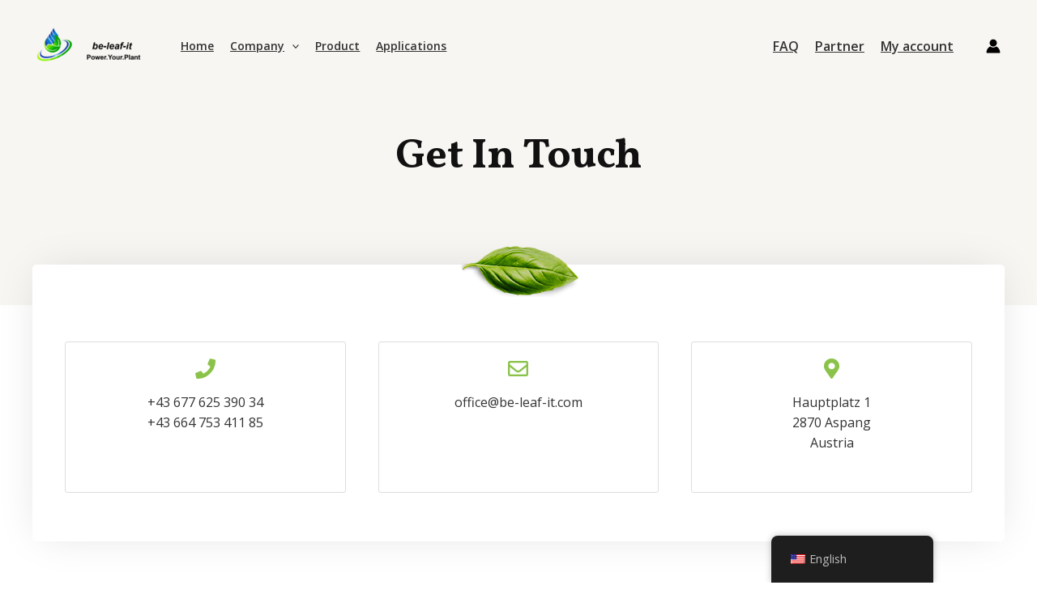

--- FILE ---
content_type: text/css
request_url: https://www.be-leaf-it.com/wp-content/uploads/elementor/css/post-15.css?ver=1721517516
body_size: 16569
content:
.elementor-15 .elementor-element.elementor-element-f47433e > .elementor-container > .elementor-column > .elementor-widget-wrap{align-content:center;align-items:center;}.elementor-15 .elementor-element.elementor-element-f47433e:not(.elementor-motion-effects-element-type-background), .elementor-15 .elementor-element.elementor-element-f47433e > .elementor-motion-effects-container > .elementor-motion-effects-layer{background-color:var( --e-global-color-astglobalcolor4 );}.elementor-15 .elementor-element.elementor-element-f47433e > .elementor-background-overlay{opacity:0.04;transition:background 0.3s, border-radius 0.3s, opacity 0.3s;}.elementor-15 .elementor-element.elementor-element-f47433e{transition:background 0.3s, border 0.3s, border-radius 0.3s, box-shadow 0.3s;padding:150px 0px 140px 0px;}.elementor-15 .elementor-element.elementor-element-ad386b6{text-align:center;}.elementor-15 .elementor-element.elementor-element-fa28548 > .elementor-container > .elementor-column > .elementor-widget-wrap{align-content:center;align-items:center;}.elementor-15 .elementor-element.elementor-element-fa28548{transition:background 0.3s, border 0.3s, border-radius 0.3s, box-shadow 0.3s;margin-top:0px;margin-bottom:0px;padding:0px 0px 100px 0px;}.elementor-15 .elementor-element.elementor-element-fa28548 > .elementor-background-overlay{transition:background 0.3s, border-radius 0.3s, opacity 0.3s;}.elementor-15 .elementor-element.elementor-element-b9a68d1:not(.elementor-motion-effects-element-type-background) > .elementor-widget-wrap, .elementor-15 .elementor-element.elementor-element-b9a68d1 > .elementor-widget-wrap > .elementor-motion-effects-container > .elementor-motion-effects-layer{background-color:var( --e-global-color-astglobalcolor5 );}.elementor-15 .elementor-element.elementor-element-b9a68d1 > .elementor-element-populated, .elementor-15 .elementor-element.elementor-element-b9a68d1 > .elementor-element-populated > .elementor-background-overlay, .elementor-15 .elementor-element.elementor-element-b9a68d1 > .elementor-background-slideshow{border-radius:5px 5px 5px 5px;}.elementor-15 .elementor-element.elementor-element-b9a68d1 > .elementor-element-populated{box-shadow:0px 0px 50px -10px rgba(0,0,0,0.13);transition:background 0.3s, border 0.3s, border-radius 0.3s, box-shadow 0.3s;margin:-50px 0px 0px 0px;--e-column-margin-right:0px;--e-column-margin-left:0px;padding:0px 0px 00px 0px;}.elementor-15 .elementor-element.elementor-element-b9a68d1 > .elementor-element-populated > .elementor-background-overlay{transition:background 0.3s, border-radius 0.3s, opacity 0.3s;}.elementor-15 .elementor-element.elementor-element-19b320b img{width:150px;}.elementor-15 .elementor-element.elementor-element-19b320b > .elementor-widget-container{margin:-25px 0px 0px 0px;padding:0px 0px 0px 0px;}.elementor-15 .elementor-element.elementor-element-9c48f47 > .elementor-container > .elementor-column > .elementor-widget-wrap{align-content:flex-start;align-items:flex-start;}.elementor-15 .elementor-element.elementor-element-9c48f47{margin-top:20px;margin-bottom:40px;padding:0px 20px 0px 20px;}.elementor-15 .elementor-element.elementor-element-81741c0 > .elementor-widget-wrap > .elementor-widget:not(.elementor-widget__width-auto):not(.elementor-widget__width-initial):not(:last-child):not(.elementor-absolute){margin-bottom:0px;}.elementor-15 .elementor-element.elementor-element-81741c0 > .elementor-element-populated{border-style:solid;border-width:1px 1px 1px 1px;border-color:rgba(122,122,122,0.25);margin:20px 20px 20px 20px;--e-column-margin-right:20px;--e-column-margin-left:20px;padding:20px 20px 20px 20px;}.elementor-15 .elementor-element.elementor-element-81741c0 > .elementor-element-populated, .elementor-15 .elementor-element.elementor-element-81741c0 > .elementor-element-populated > .elementor-background-overlay, .elementor-15 .elementor-element.elementor-element-81741c0 > .elementor-background-slideshow{border-radius:3px 3px 3px 3px;}.elementor-15 .elementor-element.elementor-element-ad9c956 .elementor-icon-wrapper{text-align:center;}.elementor-15 .elementor-element.elementor-element-ad9c956.elementor-view-stacked .elementor-icon{background-color:var( --e-global-color-astglobalcolor0 );}.elementor-15 .elementor-element.elementor-element-ad9c956.elementor-view-framed .elementor-icon, .elementor-15 .elementor-element.elementor-element-ad9c956.elementor-view-default .elementor-icon{color:var( --e-global-color-astglobalcolor0 );border-color:var( --e-global-color-astglobalcolor0 );}.elementor-15 .elementor-element.elementor-element-ad9c956.elementor-view-framed .elementor-icon, .elementor-15 .elementor-element.elementor-element-ad9c956.elementor-view-default .elementor-icon svg{fill:var( --e-global-color-astglobalcolor0 );}.elementor-15 .elementor-element.elementor-element-ad9c956 .elementor-icon{font-size:25px;}.elementor-15 .elementor-element.elementor-element-ad9c956 .elementor-icon svg{height:25px;}.elementor-15 .elementor-element.elementor-element-ad9c956 > .elementor-widget-container{margin:0px 0px 10px 0px;}.elementor-15 .elementor-element.elementor-element-9424694{text-align:center;}.elementor-15 .elementor-element.elementor-element-13a381b > .elementor-widget-wrap > .elementor-widget:not(.elementor-widget__width-auto):not(.elementor-widget__width-initial):not(:last-child):not(.elementor-absolute){margin-bottom:0px;}.elementor-15 .elementor-element.elementor-element-13a381b > .elementor-element-populated{border-style:solid;border-width:1px 1px 1px 1px;border-color:rgba(122,122,122,0.25);margin:20px 20px 20px 20px;--e-column-margin-right:20px;--e-column-margin-left:20px;padding:20px 20px 20px 20px;}.elementor-15 .elementor-element.elementor-element-13a381b > .elementor-element-populated, .elementor-15 .elementor-element.elementor-element-13a381b > .elementor-element-populated > .elementor-background-overlay, .elementor-15 .elementor-element.elementor-element-13a381b > .elementor-background-slideshow{border-radius:3px 3px 3px 3px;}.elementor-15 .elementor-element.elementor-element-cafd8c3 .elementor-icon-wrapper{text-align:center;}.elementor-15 .elementor-element.elementor-element-cafd8c3.elementor-view-stacked .elementor-icon{background-color:var( --e-global-color-astglobalcolor0 );}.elementor-15 .elementor-element.elementor-element-cafd8c3.elementor-view-framed .elementor-icon, .elementor-15 .elementor-element.elementor-element-cafd8c3.elementor-view-default .elementor-icon{color:var( --e-global-color-astglobalcolor0 );border-color:var( --e-global-color-astglobalcolor0 );}.elementor-15 .elementor-element.elementor-element-cafd8c3.elementor-view-framed .elementor-icon, .elementor-15 .elementor-element.elementor-element-cafd8c3.elementor-view-default .elementor-icon svg{fill:var( --e-global-color-astglobalcolor0 );}.elementor-15 .elementor-element.elementor-element-cafd8c3 .elementor-icon{font-size:25px;}.elementor-15 .elementor-element.elementor-element-cafd8c3 .elementor-icon svg{height:25px;}.elementor-15 .elementor-element.elementor-element-cafd8c3 > .elementor-widget-container{margin:0px 0px 10px 0px;}.elementor-15 .elementor-element.elementor-element-0f1b8ad{text-align:center;}.elementor-15 .elementor-element.elementor-element-962ded7 > .elementor-widget-wrap > .elementor-widget:not(.elementor-widget__width-auto):not(.elementor-widget__width-initial):not(:last-child):not(.elementor-absolute){margin-bottom:0px;}.elementor-15 .elementor-element.elementor-element-962ded7 > .elementor-element-populated{border-style:solid;border-width:1px 1px 1px 1px;border-color:rgba(122,122,122,0.25);margin:20px 20px 20px 20px;--e-column-margin-right:20px;--e-column-margin-left:20px;padding:20px 20px 20px 20px;}.elementor-15 .elementor-element.elementor-element-962ded7 > .elementor-element-populated, .elementor-15 .elementor-element.elementor-element-962ded7 > .elementor-element-populated > .elementor-background-overlay, .elementor-15 .elementor-element.elementor-element-962ded7 > .elementor-background-slideshow{border-radius:3px 3px 3px 3px;}.elementor-15 .elementor-element.elementor-element-debd35c .elementor-icon-wrapper{text-align:center;}.elementor-15 .elementor-element.elementor-element-debd35c.elementor-view-stacked .elementor-icon{background-color:var( --e-global-color-astglobalcolor0 );}.elementor-15 .elementor-element.elementor-element-debd35c.elementor-view-framed .elementor-icon, .elementor-15 .elementor-element.elementor-element-debd35c.elementor-view-default .elementor-icon{color:var( --e-global-color-astglobalcolor0 );border-color:var( --e-global-color-astglobalcolor0 );}.elementor-15 .elementor-element.elementor-element-debd35c.elementor-view-framed .elementor-icon, .elementor-15 .elementor-element.elementor-element-debd35c.elementor-view-default .elementor-icon svg{fill:var( --e-global-color-astglobalcolor0 );}.elementor-15 .elementor-element.elementor-element-debd35c .elementor-icon{font-size:25px;}.elementor-15 .elementor-element.elementor-element-debd35c .elementor-icon svg{height:25px;}.elementor-15 .elementor-element.elementor-element-debd35c > .elementor-widget-container{margin:0px 0px 10px 0px;}.elementor-15 .elementor-element.elementor-element-d7b199e{text-align:center;}.elementor-15 .elementor-element.elementor-element-58132c90 > .elementor-container > .elementor-column > .elementor-widget-wrap{align-content:center;align-items:center;}.elementor-15 .elementor-element.elementor-element-58132c90 > .elementor-background-overlay{background-image:url("https://www.be-leaf-it.com/wp-content/uploads/2019/06/leaves-free-img.png");background-position:bottom right;background-repeat:no-repeat;background-size:33% auto;opacity:0.08;transition:background 0.3s, border-radius 0.3s, opacity 0.3s;}.elementor-15 .elementor-element.elementor-element-58132c90{transition:background 0.3s, border 0.3s, border-radius 0.3s, box-shadow 0.3s;padding:20px 0px 100px 0px;}.elementor-15 .elementor-element.elementor-element-f96bfa0 > .elementor-element-populated{padding:0px 0px 0px 50px;}.elementor-15 .elementor-element.elementor-element-cacf9f9{text-align:center;}.elementor-15 .elementor-element.elementor-element-cacf9f9 > .elementor-widget-container{padding:0px 0px 0px 0px;}.elementor-15 .elementor-element.elementor-element-2000b27{text-align:center;}.elementor-15 .elementor-element.elementor-element-2000b27 > .elementor-widget-container{padding:0px 0px 35px 0px;}.elementor-15 .elementor-element.elementor-element-3a79a24{padding:0px 0px 0px 0px;}.elementor-15 .elementor-element.elementor-element-fb55ef8 > .elementor-element-populated{margin:0px 20px 0px 20px;--e-column-margin-right:20px;--e-column-margin-left:20px;}.elementor-15 .elementor-element.elementor-element-4229810 .elementor-tab-title{border-width:1px;border-color:#E7E7E7;padding:21px 30px 21px 30px;}.elementor-15 .elementor-element.elementor-element-4229810 .elementor-tab-content{border-width:1px;border-bottom-color:#E7E7E7;padding:0px 30px 21px 30px;}.elementor-15 .elementor-element.elementor-element-4229810 .elementor-toggle-item:not(:last-child){margin-bottom:25px;}.elementor-15 .elementor-element.elementor-element-4229810 > .elementor-widget-container{margin:0px 0px 0px 0px;padding:0px 0px 0px 0px;}.elementor-15 .elementor-element.elementor-element-d08f222 > .elementor-element-populated{margin:0px 20px 0px 20px;--e-column-margin-right:20px;--e-column-margin-left:20px;}.elementor-15 .elementor-element.elementor-element-045464a .elementor-tab-title{border-width:1px;border-color:#E7E7E7;padding:21px 30px 21px 30px;}.elementor-15 .elementor-element.elementor-element-045464a .elementor-tab-content{border-width:1px;border-bottom-color:#E7E7E7;padding:0px 30px 21px 30px;}.elementor-15 .elementor-element.elementor-element-045464a .elementor-toggle-item:not(:last-child){margin-bottom:25px;}.elementor-15 .elementor-element.elementor-element-045464a > .elementor-widget-container{margin:0px 0px 0px 0px;padding:0px 0px 0px 0px;}body.elementor-page-15:not(.elementor-motion-effects-element-type-background), body.elementor-page-15 > .elementor-motion-effects-container > .elementor-motion-effects-layer{background-color:#ffffff;}@media(max-width:1024px) and (min-width:768px){.elementor-15 .elementor-element.elementor-element-b9a68d1{width:100%;}}@media(max-width:1024px){.elementor-15 .elementor-element.elementor-element-f47433e{padding:80px 30px 100px 30px;}.elementor-15 .elementor-element.elementor-element-fa28548{margin-top:0px;margin-bottom:0px;padding:0px 20px 51px 20px;}.elementor-15 .elementor-element.elementor-element-b9a68d1 > .elementor-element-populated, .elementor-15 .elementor-element.elementor-element-b9a68d1 > .elementor-element-populated > .elementor-background-overlay, .elementor-15 .elementor-element.elementor-element-b9a68d1 > .elementor-background-slideshow{border-radius:5px 5px 5px 5px;}.elementor-15 .elementor-element.elementor-element-b9a68d1 > .elementor-element-populated{margin:-35px 0px 0px 0px;--e-column-margin-right:0px;--e-column-margin-left:0px;padding:0px 0px 0px 0px;}.elementor-15 .elementor-element.elementor-element-19b320b > .elementor-widget-container{margin:-21px 0px 0px 0px;padding:0px 0px 0px 0px;}.elementor-15 .elementor-element.elementor-element-9c48f47{margin-top:0px;margin-bottom:0px;padding:0px 0px 35px 0px;}.elementor-15 .elementor-element.elementor-element-81741c0 > .elementor-element-populated{margin:3% 3% 3% 10%;--e-column-margin-right:3%;--e-column-margin-left:10%;padding:20px 20px 20px 20px;}.elementor-15 .elementor-element.elementor-element-13a381b > .elementor-element-populated{margin:3% 3% 3% 10%;--e-column-margin-right:3%;--e-column-margin-left:10%;padding:20px 20px 20px 20px;}.elementor-15 .elementor-element.elementor-element-962ded7 > .elementor-element-populated{margin:3% 3% 3% 10%;--e-column-margin-right:3%;--e-column-margin-left:10%;padding:20px 20px 20px 20px;}.elementor-15 .elementor-element.elementor-element-58132c90{padding:60px 30px 80px 30px;}.elementor-15 .elementor-element.elementor-element-f96bfa0 > .elementor-element-populated{padding:0px 0px 0px 0px;}.elementor-15 .elementor-element.elementor-element-2000b27 img{width:11%;}.elementor-15 .elementor-element.elementor-element-2000b27 > .elementor-widget-container{padding:0px 0px 0px 0px;}.elementor-15 .elementor-element.elementor-element-fb55ef8 > .elementor-element-populated{margin:0px 0px 0px 0px;--e-column-margin-right:0px;--e-column-margin-left:0px;padding:0px 0px 0px 0px;}.elementor-15 .elementor-element.elementor-element-d08f222 > .elementor-element-populated{margin:0px 0px 0px 0px;--e-column-margin-right:0px;--e-column-margin-left:0px;padding:0px 0px 0px 0px;}}@media(max-width:767px){.elementor-15 .elementor-element.elementor-element-fa28548{padding:0px 15px 50px 15px;}.elementor-15 .elementor-element.elementor-element-b9a68d1 > .elementor-element-populated, .elementor-15 .elementor-element.elementor-element-b9a68d1 > .elementor-element-populated > .elementor-background-overlay, .elementor-15 .elementor-element.elementor-element-b9a68d1 > .elementor-background-slideshow{border-radius:5px 5px 5px 5px;}.elementor-15 .elementor-element.elementor-element-b9a68d1 > .elementor-element-populated{padding:10px 15px 10px 15px;}.elementor-15 .elementor-element.elementor-element-19b320b img{width:50%;}.elementor-15 .elementor-element.elementor-element-81741c0 > .elementor-element-populated{margin:0px 0px 15px 0px;--e-column-margin-right:0px;--e-column-margin-left:0px;padding:10px 10px 10px 10px;}.elementor-15 .elementor-element.elementor-element-13a381b > .elementor-element-populated{margin:0px 0px 15px 0px;--e-column-margin-right:0px;--e-column-margin-left:0px;padding:10px 10px 10px 10px;}.elementor-15 .elementor-element.elementor-element-962ded7 > .elementor-element-populated{margin:0px 0px 0px 0px;--e-column-margin-right:0px;--e-column-margin-left:0px;padding:10px 10px 10px 10px;}.elementor-15 .elementor-element.elementor-element-58132c90{padding:50px 30px 60px 30px;}.elementor-15 .elementor-element.elementor-element-2000b27 img{width:20%;}.elementor-15 .elementor-element.elementor-element-3a79a24{margin-top:0px;margin-bottom:0px;padding:0px 0px 0px 0px;}.elementor-15 .elementor-element.elementor-element-4229810 > .elementor-widget-container{margin:0px 0px 0px 0px;padding:15px 0px 0px 0px;}.elementor-15 .elementor-element.elementor-element-d08f222 > .elementor-element-populated{margin:0px 0px 0px 0px;--e-column-margin-right:0px;--e-column-margin-left:0px;}.elementor-15 .elementor-element.elementor-element-045464a > .elementor-widget-container{margin:0px 0px 0px 0px;padding:15px 0px 0px 0px;}}